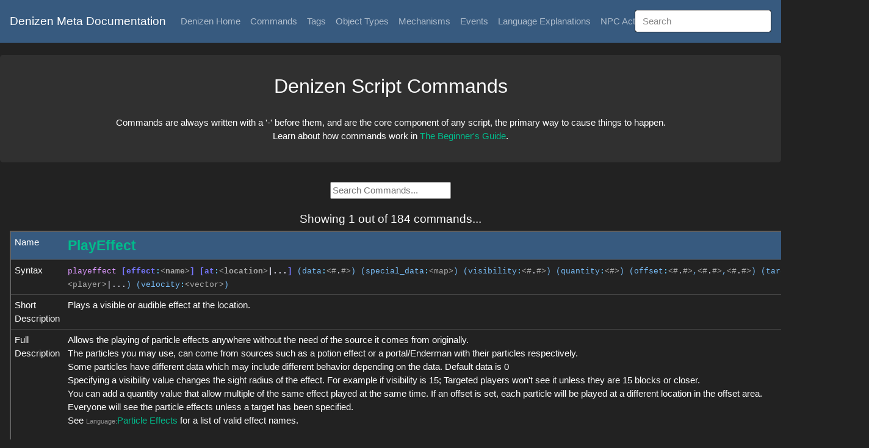

--- FILE ---
content_type: text/html; charset=utf-8
request_url: https://meta.denizenscript.com/Docs/Commands/PlayEffect
body_size: 4340
content:
<!DOCTYPE html>
<html>
<head>
    <meta charset="utf-8" />
    <meta name="viewport" content="width=device-width, initial-scale=1.0" />
    <link rel="stylesheet" href="/css/bootstrap_dark.min.css" media="screen">
    <link rel="stylesheet" href="/css/meta_site.css?vary=2">
    <link rel="stylesheet" href="/css/theme/colors_dark.css">
    <title>Search &#x27;playeffect&#x27; | Commands | Denizen Meta Documentation</title>
    <meta name="description" content="Command search for &#x27;playeffect&#x27;" />
    <meta name="theme-color" content="#FFFFFF" />
    <script src="/js/jquery.min.js"></script>
    <script src="/js/flasher.js"></script>
    <script src="/js/themes.js"></script>
</head>
<body onload="javascript:autoflash();">
    <nav class="navbar navbar-expand navbar-dark bg-primary navbar-fixed-ifier">
        <a class="navbar-brand" href="/">Denizen Meta Documentation</a>
        <div>
            <ul class="navbar-nav">
                <li class="nav-item">
                    <a class="nav-link" href="https://denizenscript.com/">Denizen Home</a>
                </li>
                <li class="nav-item">
                    <a class="nav-link" href="/Docs/Commands">Commands</a>
                </li>
                <li class="nav-item">
                    <a class="nav-link" href="/Docs/Tags">Tags</a>
                </li>
                <li class="nav-item">
                    <a class="nav-link" href="/Docs/ObjectTypes">Object Types</a>
                </li>
                <li class="nav-item">
                    <a class="nav-link" href="/Docs/Mechanisms">Mechanisms</a>
                </li>
                <li class="nav-item">
                    <a class="nav-link" href="/Docs/Events">Events</a>
                </li>
                <li class="nav-item">
                    <a class="nav-link" href="/Docs/Languages">Language Explanations</a>
                </li>
                <li class="nav-item">
                    <a class="nav-link" href="/Docs/Actions">NPC Actions</a>
                </li>
                <li class="nav-item dropdown">
                    <a class="nav-link dropdown-toggle" data-toggle="dropdown" href="#" role="button" aria-haspopup="true" aria-expanded="false">Theme</a>
                    <div class="dropdown-menu">
                        <a class="dropdown-item" title="created by Alex 'mcmonkey' Goodwin" onclick="changetheme('dark')">Standard Dark</a>
                        <a class="dropdown-item" title="created by Behr aka Hydra" onclick="changetheme('darkbehr')">Behrry Dark</a>
                        <a class="dropdown-item" title="created by acikek" onclick="changetheme('acidic')">Acidic (Dark)</a>
                        <a class="dropdown-item" title="created by Chris|LordNoob" onclick="changetheme('chrispy')">Chrispy Dark</a>
                        <a class="dropdown-item" title="created by drjoenh" onclick="changetheme('analogous_orange')">Analogous Orange (Dark)</a>
                        <a class="dropdown-item" title="created by Breadcrumb" onclick="changetheme('breadcrumb')">Breadcrumb Dark</a>
                        <a class="dropdown-item" title="created by Alex 'mcmonkey' Goodwin" onclick="changetheme('light')">Quite Light</a>
                       <a class="dropdown-item" title="created by Apademide" onclick="changetheme('baguette')">Baguette (Light)</a>
                    </div>
                </li>
                <span class="topsearchbar">
                    <input class="form-control mr-sm-2" type="text" id="top_search_bar" placeholder="Search">
                </span>
            </ul>
            <script>
                document.getElementById('top_search_bar').addEventListener('keydown', function(e) {
                    if (!e) {
                        var e = window.event;
                    }
                    if (e.keyCode == 13) {
                        document.location.href = '/Docs/Search/' + encodeURIComponent(document.getElementById('top_search_bar').value);
                    }
                }, false);
            </script>
        </div>
    </nav>
    <div style="height:90px;"></div>
    
<span class="center_helper">
    <div class="jumbotron">
        <h3>Denizen Script Commands</h3>
        <br>Commands are always written with a '-' before them, and are the core component of any script, the primary way to cause things to happen.
        <br>Learn about how commands work in <a href="https://guide.denizenscript.com/">The Beginner's Guide</a>.
    </div>
    
    <input type="text" id="search_bar" placeholder="Search Commands...">
    <script>
        document.getElementById('search_bar').addEventListener('keydown', function(e) {
            if (!e)  {
                var e = window.event;
            }
            if (e.keyCode == 13) {
                document.location.href = '/Docs/Commands/' + encodeURIComponent(document.getElementById('search_bar').value);
            }
        }, false);
    </script>
    <br><br>

        <h5>Showing 1 out of 184 commands...</h5>
</span>

<center>
<table class="table table-hover"><tbody>
<tr class="table-primary"><td class="td-doc-key">Name</td><td><a id="playeffect" href="#playeffect" onclick="doFlashFor('playeffect')"><span class="doc_name">PlayEffect</span></a></td></tr>
<tr class="table-default"><td class="td-doc-key">Syntax</td><td><code><span class="syntax_command">playeffect</span> <span class="syntax_required">[effect<span class="syntax_colon">:</span><span class="syntax_fillable">&lt;name&gt;</span>]</span> <span class="syntax_required">[at<span class="syntax_colon">:</span><span class="syntax_fillable">&lt;location&gt;</span><span class="syntax_list">|</span><span class="syntax_list">.</span><span class="syntax_list">.</span><span class="syntax_list">.</span>]</span> <span class="syntax_optional">(data<span class="syntax_colon">:</span><span class="syntax_fillable">&lt;#<span class="syntax_list">.</span>#&gt;</span>)</span> <span class="syntax_optional">(special_data<span class="syntax_colon">:</span><span class="syntax_fillable">&lt;map&gt;</span>)</span> <span class="syntax_optional">(visibility<span class="syntax_colon">:</span><span class="syntax_fillable">&lt;#<span class="syntax_list">.</span>#&gt;</span>)</span> <span class="syntax_optional">(quantity<span class="syntax_colon">:</span><span class="syntax_fillable">&lt;#&gt;</span>)</span> <span class="syntax_optional">(offset<span class="syntax_colon">:</span><span class="syntax_fillable">&lt;#<span class="syntax_list">.</span>#&gt;</span>,<span class="syntax_fillable">&lt;#<span class="syntax_list">.</span>#&gt;</span>,<span class="syntax_fillable">&lt;#<span class="syntax_list">.</span>#&gt;</span>)</span> <span class="syntax_optional">(targets<span class="syntax_colon">:</span><span class="syntax_fillable">&lt;player&gt;</span><span class="syntax_list">|</span><span class="syntax_list">.</span><span class="syntax_list">.</span><span class="syntax_list">.</span>)</span> <span class="syntax_optional">(velocity<span class="syntax_colon">:</span><span class="syntax_fillable">&lt;vector&gt;</span>)</span></code></td></tr>
<tr class="table-default"><td class="td-doc-key">Short Description</td><td>Plays a visible or audible effect at the location.</td></tr>
<tr class="table-default"><td class="td-doc-key">Full Description</td><td>Allows the playing of particle effects anywhere without the need of the source it comes from originally.
<br>The particles you may use, can come from sources such as a potion effect or a portal/Enderman with their particles respectively.
<br>Some particles have different data which may include different behavior depending on the data. Default data is 0
<br>Specifying a visibility value changes the sight radius of the effect. For example if visibility is 15; Targeted players won't see it unless they are 15 blocks or closer.
<br>You can add a quantity value that allow multiple of the same effect played at the same time. If an offset is set, each particle will be played at a different location in the offset area.
<br>Everyone will see the particle effects unless a target has been specified.
<br>See <span class="meta_url">Language:</span><a href="/Docs/Languages/Particle Effects">Particle Effects</a> for a list of valid effect names.
<br>
<br>Version change note: The original PlayEffect command raised all location inputs 1 block-height upward to avoid effects playing underground when played at eg a player's location.
<br>This was found to cause too much confusion, so it is no longer on by default. However, it will still happen for older commands.
<br>The distinction is in whether you include the (now expected to use) "at:" prefix on your location argument.
<br>If you do not have this prefix, the system will assume your command is older, and will apply the 1-block height offset.
<br>
<br>Some particles will require input to the "special_data" argument. The data input is a MapTag with different keys per particle.
<br>- For DUST particles, the input is of format [size=&lt;size&gt;;color=&lt;color&gt;], e.g. "[size=1.2;color=red]".
<br>- For DUST_COLOR_TRANSITION particles, the input is of format [size=&lt;size&gt;;from=&lt;color&gt;;to=&lt;color&gt;], e.g "[size=1.2;from=red;to=blue]".
<br>- For BLOCK, BLOCK_CRUMBLE, BLOCK_MARKER, DUST_PILLAR, or FALLING_DUST particles, the input is of format [material=&lt;material&gt;], e.g. [material=stone]
<br>- For VIBRATION particles, the input is of format [origin=&lt;location&gt;;destination=&lt;location/entity&gt;;duration=&lt;duration&gt;], for example: [origin=&lt;player.location&gt;;destination=&lt;player.cursor_on&gt;;duration=5s]
<br>- For ITEM particles, the input is of format [item=&lt;item&gt;], e.g. "[item=stick]".
<br>- For TRAIL particles, the input is of format [color=&lt;color&gt;;target=&lt;location&gt;;duration=&lt;duration&gt;], e.g. "[color=red;target=&lt;player.cursor_on&gt;;duration=20s]".
<br>- For ENTITY_EFFECT particles, the input is of format [color=&lt;color&gt;], e.g. "[color=green]".
<br>- For SHRIEK particles, the input is of format [duration=&lt;duration&gt;], e.g. "[duration=1m]".
<br>- For SCULK_CHARGE particles, the input is of format [radians=&lt;element&gt;], e.g. "[radians=&lt;element[90].to_radians&gt;]".
<br>
<br>Optionally specify a velocity vector for standard particles to move. Note that this ignores the 'data' input if used.</td></tr>
<tr class="table-default"><td class="td-doc-key">Related Tags</td><td><a href="/Docs/Tags/server.effect_types"><code><span class="script_normal"></span><span class="script_tag">&lt;</span><span class="script_tag">server</span><span class="script_tag_dot">.</span><span class="script_tag">effect_types</span><span class="script_tag">&gt;</span></code></a> Returns a list of all 'effect' types known to the server. <a href="/Docs/Tags/server.effect_types">(...)</a>
<br><a href="/Docs/Tags/server.particle_types"><code><span class="script_normal"></span><span class="script_tag">&lt;</span><span class="script_tag">server</span><span class="script_tag_dot">.</span><span class="script_tag">particle_types</span><span class="script_tag">&gt;</span></code></a> Returns a list of all particle effect types known to the server. <a href="/Docs/Tags/server.particle_types">(...)</a>
<br></td></tr>
<tr class="table-default"><td class="td-doc-key">Usage Example</td><td><pre><code><span class="script_comment_normal"># Use to create a fake explosion.</span>
<span class="script_normal">-</span><span class="script_command"> playeffect</span><span class="script_normal"></span> <span class="script_normal">effect:EXPLOSION_HUGE</span> <span class="script_normal">at:</span><span class="script_tag">&lt;</span><span class="script_tag">player</span><span class="script_tag_dot">.</span><span class="script_tag">location</span><span class="script_tag">&gt;</span><span class="script_normal"></span> <span class="script_normal">visibility:500</span> <span class="script_normal">quantity:10</span> <span class="script_normal">offset:2.0</span></code></pre></td></tr>
<tr class="table-default"><td class="td-doc-key">Usage Example</td><td><pre><code><span class="script_comment_normal"># Use to play a cloud effect.</span>
<span class="script_normal">-</span><span class="script_command"> playeffect</span><span class="script_normal"></span> <span class="script_normal">effect:CLOUD</span> <span class="script_normal">at:</span><span class="script_tag">&lt;</span><span class="script_tag">player</span><span class="script_tag_dot">.</span><span class="script_tag">location</span><span class="script_tag_dot">.</span><span class="script_tag">add</span><span class="script_tag_param_bracket">[</span><span class="script_tag_param">0,5,0</span><span class="script_tag_param_bracket">]</span><span class="script_tag">&gt;</span><span class="script_normal"></span> <span class="script_normal">quantity:20</span> <span class="script_normal">data:1</span> <span class="script_normal">offset:0.0</span></code></pre></td></tr>
<tr class="table-default"><td class="td-doc-key">Usage Example</td><td><pre><code><span class="script_comment_normal"># Use to play some effects at spawn.</span>
<span class="script_normal">-</span><span class="script_command"> playeffect</span><span class="script_normal"></span> <span class="script_normal">effect:FIREWORKS_SPARK</span> <span class="script_normal">at:</span><span class="script_tag">&lt;</span><span class="script_tag">world</span><span class="script_tag_param_bracket">[</span><span class="script_tag_param">world</span><span class="script_tag_param_bracket">]</span><span class="script_tag"></span><span class="script_tag_dot">.</span><span class="script_tag">spawn_location</span><span class="script_tag">&gt;</span><span class="script_normal"></span> <span class="script_normal">visibility:100</span> <span class="script_normal">quantity:375</span> <span class="script_normal">data:0</span> <span class="script_normal">offset:50.0</span></code></pre></td></tr>
<tr class="table-default"><td class="td-doc-key">Usage Example</td><td><pre><code><span class="script_comment_normal"># Use to spawn a cloud of rainbow-colored ENTITY_EFFECT particles around yourself.</span>
<span class="script_normal">-</span><span class="script_command"> foreach</span><span class="script_normal"></span> <span class="script_normal"></span><span class="script_tag">&lt;</span><span class="script_tag">util</span><span class="script_tag_dot">.</span><span class="script_tag">color_names</span><span class="script_tag">&gt;</span><span class="script_normal"></span> <span class="script_normal">as:</span><span class="script_def_name">color</span><span class="script_colon">:</span>
<span class="script_normal">    -</span><span class="script_command"> playeffect</span><span class="script_normal"></span> <span class="script_normal">effect:ENTITY_EFFECT</span> <span class="script_normal">at:</span><span class="script_tag">&lt;</span><span class="script_tag">player</span><span class="script_tag_dot">.</span><span class="script_tag">eye_location</span><span class="script_tag">&gt;</span><span class="script_normal"></span> <span class="script_normal">quantity:25</span> <span class="script_normal">special_data:[color=</span><span class="script_tag">&lt;</span><span class="script_tag"></span><span class="script_tag_param_bracket">[</span><span class="script_def_name">color</span><span class="script_tag_param_bracket">]</span><span class="script_tag">&gt;</span><span class="script_normal">]</span></code></pre></td></tr>
<tr class="table-default"><td class="td-doc-key">Usage Example</td><td><pre><code><span class="script_comment_normal"># Use to shoot particles in to the direction you're looking at.</span>
<span class="script_normal">-</span><span class="script_command"> repeat</span><span class="script_normal"></span> <span class="script_normal">10</span><span class="script_colon">:</span>
<span class="script_normal">    -</span><span class="script_command"> playeffect</span><span class="script_normal"></span> <span class="script_normal">effect:TRAIL</span> <span class="script_normal">at:</span><span class="script_tag">&lt;</span><span class="script_tag">player</span><span class="script_tag_dot">.</span><span class="script_tag">eye_location</span><span class="script_tag">&gt;</span><span class="script_normal"></span> <span class="script_normal">quantity:1</span> <span class="script_normal">offset:0</span> <span class="script_normal">special_data:[color=red;target=</span><span class="script_tag">&lt;</span><span class="script_tag">player</span><span class="script_tag_dot">.</span><span class="script_tag">eye_location</span><span class="script_tag_dot">.</span><span class="script_tag">ray_trace</span><span class="script_tag_param_bracket">[</span><span class="script_tag_param">default=air</span><span class="script_tag_param_bracket">]</span><span class="script_tag">&gt;</span><span class="script_normal">;duration=5s]</span>
<span class="script_normal">    -</span><span class="script_command"> wait</span><span class="script_normal"></span> <span class="script_normal">1t</span></code></pre></td></tr>
<tr class="table-default"><td class="td-doc-key">Usage Example</td><td><pre><code><span class="script_comment_normal"># Use to spawn a SCULK_CHARGE effect upside down.</span>
<span class="script_normal">-</span><span class="script_command"> playeffect</span><span class="script_normal"></span> <span class="script_normal">effect:SCULK_CHARGE</span> <span class="script_normal">at:</span><span class="script_tag">&lt;</span><span class="script_tag">player</span><span class="script_tag_dot">.</span><span class="script_tag">eye_location</span><span class="script_tag_dot">.</span><span class="script_tag">add</span><span class="script_tag_param_bracket">[</span><span class="script_tag_param">0,1,0</span><span class="script_tag_param_bracket">]</span><span class="script_tag">&gt;</span><span class="script_normal"></span> <span class="script_normal">quantity:1</span> <span class="script_normal">offset:0</span> <span class="script_normal">special_data:[radians=</span><span class="script_tag">&lt;</span><span class="script_tag">element</span><span class="script_tag_param_bracket">[</span><span class="script_tag_param">180</span><span class="script_tag_param_bracket">]</span><span class="script_tag"></span><span class="script_tag_dot">.</span><span class="script_tag">to_radians</span><span class="script_tag">&gt;</span><span class="script_normal">]</span></code></pre></td></tr>
<tr class="table-default"><td class="td-doc-key">Usage Example</td><td><pre><code><span class="script_comment_normal"># Use to play a SHRIEK effect with a 5-second delay.</span>
<span class="script_normal">-</span><span class="script_command"> playeffect</span><span class="script_normal"></span> <span class="script_normal">effect:SHRIEK</span> <span class="script_normal">at:</span><span class="script_tag">&lt;</span><span class="script_tag">player</span><span class="script_tag_dot">.</span><span class="script_tag">eye_location</span><span class="script_tag_dot">.</span><span class="script_tag">add</span><span class="script_tag_param_bracket">[</span><span class="script_tag_param">0,1,0</span><span class="script_tag_param_bracket">]</span><span class="script_tag">&gt;</span><span class="script_normal"></span> <span class="script_normal">quantity:1</span> <span class="script_normal">special_data:[duration=5s]</span></code></pre></td></tr>
<tr class="table-default text-muted smaller_text"><td class="td-doc-key">Synonyms (Search Aid)</td><td>particle</td></tr>
<tr class="table-default text-muted"><td class="td-doc-key">Group</td><td>world</td></tr>
<tr class="table-secondary"><td class="td-doc-key">Source</td><td><a href="https://github.com/DenizenScript/Denizen/blob/dev/plugin/src/main/java/com/denizenscript/denizen/scripts/commands/world/PlayEffectCommand.java#L55">https://github.com/DenizenScript/Denizen/blob/dev/plugin/src/main/java/com/denizenscript/denizen/scripts/commands/world/PlayEffectCommand.java#L55</a></td></tr>
</tbody></table>
</center>

    <footer>
        <center>
            <br>
            <hr>
            DenizenMetaWebsite (the Denizen Meta-Documentation Website), developed by Alex "mcmonkey" Goodwin on behalf of the Denizen Script team, is a website to let you browse through the Denizen meta-documentation.
            <br>You can find <a href="https://github.com/DenizenScript/DenizenMetaWebsite">DenizenMetaWebsite on GitHub</a>, or talk to us on <a href="https://discord.gg/Q6pZGSR">Discord</a>.
            <br>Theme: Standard Dark, created by Alex &#x27;mcmonkey&#x27; Goodwin
            <br>Made using the <a href="https://bootswatch.com/darkly/">Darkly Bootstrap Theme</a> by Thomas Park, which was released under the <a href="https://github.com/thomaspark/bootswatch/blob/7fcf822114e71cfb3b89e98afb58055d21f5e240/LICENSE">MIT License</a>.
            <p class="text-muted">DenizenMetaWebsite is Copyright (C) 2021-2022 The Denizen Script Team, All Rights Reserved.</p>
        </center>
    </footer>
    <script src="/js/bootstrap.min.js"></script>
<script defer src="https://static.cloudflareinsights.com/beacon.min.js/vcd15cbe7772f49c399c6a5babf22c1241717689176015" integrity="sha512-ZpsOmlRQV6y907TI0dKBHq9Md29nnaEIPlkf84rnaERnq6zvWvPUqr2ft8M1aS28oN72PdrCzSjY4U6VaAw1EQ==" data-cf-beacon='{"version":"2024.11.0","token":"d6dbf807ce214a7a89e18f78aaf6eab2","r":1,"server_timing":{"name":{"cfCacheStatus":true,"cfEdge":true,"cfExtPri":true,"cfL4":true,"cfOrigin":true,"cfSpeedBrain":true},"location_startswith":null}}' crossorigin="anonymous"></script>
</body>
</html>
